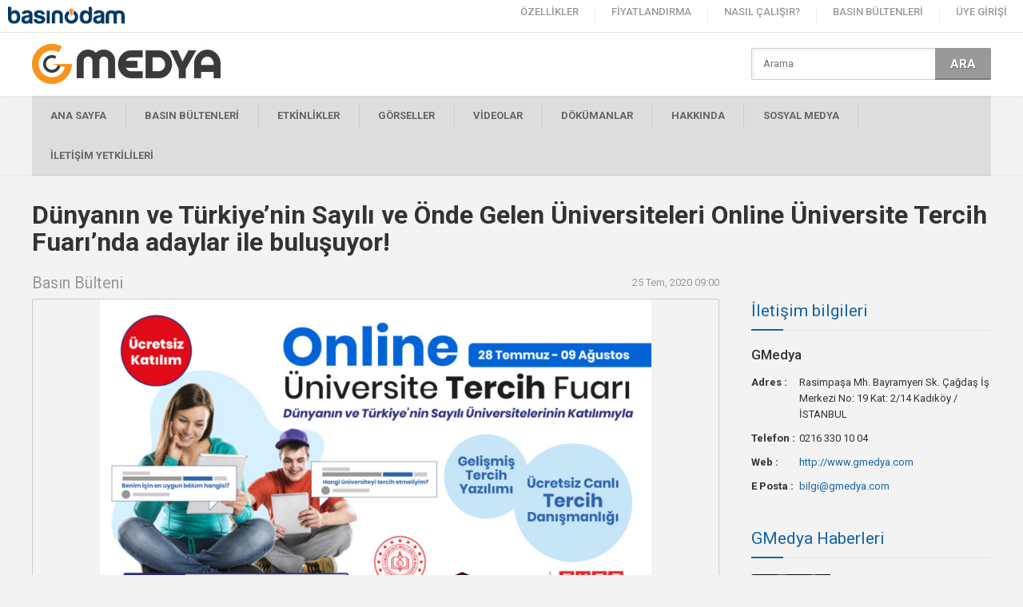

--- FILE ---
content_type: text/html; charset=UTF-8
request_url: https://www.basinodam.com/g-medya/pr/dunyanin-ve-turkiye-nin-sayili-ve-onde-gelen-universiteleri-online-universite-tercih-fuari-nda-adaylar-ile-bulusuyor-924
body_size: 5593
content:
<!DOCTYPE html
    PUBLIC "-//W3C//DTD XHTML 1.0 Transitional//EN" "https://www.w3.org/TR/xhtml1/DTD/xhtml1-transitional.dtd">
<html xmlns="https://www.w3.org/1999/xhtml">

<head>
    <meta http-equiv="content-language" content="tr-TR" />
    <meta http-equiv="Content-Type" content="text/html; charset=utf-8" />
    <meta name="viewport" content="width=device-width, initial-scale=1, user-scalable=no" />
    <meta name="google-site-verification" content="FRdYPXpShVmNmszZ-sSSrC_G0NC5khcgR0K0pUPHFFs" />

    
    <title>Dünyanın ve Türkiye’nin Sayılı ve Önde Gelen Üniversiteleri Online Üniversite Tercih Fuarı’nda adaylar ile buluşuyor!</title>
    <meta name="description" content="Türkiye genelinde gerçekleştirdikleri birçok fuar organizasyonu ile aday öğrencileri üniversiteler ile buluşturan EKET Fuarcılık bu kez tercih döneminde online "/>
    <meta property="og:title" name="og:title" content="Dünyanın ve Türkiye’nin Sayılı ve Önde Gelen Üniversiteleri Online Üniversite Tercih Fuarı’nda adaylar ile buluşuyor!"/>
    <meta property="og:url" name="og:url" content="https://www.basinodam.com/g-medya/pr/dunyanin-ve-turkiye-nin-sayili-ve-onde-gelen-universiteleri-online-universite-tercih-fuari-nda-adaylar-ile-bulusuyor-924"/>
    <meta property="og:type" name="og:type" content="article"/>
    <meta property="og:description" name="og:description" content="Türkiye genelinde gerçekleştirdikleri birçok fuar organizasyonu ile aday öğrencileri üniversiteler ile buluşturan EKET Fuarcılık bu kez tercih döneminde online "/>
    <meta property="og:image" name="og:image" content="https://basinodam.s3.eu-west-1.amazonaws.com/images/2020/07/9489.jpg"/>


    <link media="all" type="text/css" rel="stylesheet" href="/assets/front/css/style.css?v1.13/">
    <link rel="shortcut icon" href="/favicon.ico" type="image/x-icon" />
    <link type="text/plain" rel="author" href="/humans.txt" />
    <link rel="stylesheet" type="text/css" href="/assets/_common/jquery/lazy-alert/lazy-alert.css" />

    <link rel="stylesheet" type="text/css" href="/assets/_common/icon/font-awesome/css/fontawesome-all.css" />

    <script type="text/javascript">
        (function(i, s, o, g, r, a, m) {
            i['GoogleAnalyticsObject'] = r
            i[r] = i[r] || function() {
                (i[r].q = i[r].q || []).push(arguments)
            }, i[r].l = 1 * new Date()
            a = s.createElement(o),
                m = s.getElementsByTagName(o)[0]
            a.async = 1
            a.src = g
            m.parentNode.insertBefore(a, m)
        })(window, document, 'script', 'https://www.google-analytics.com/analytics.js', 'ga')

        ga('create', 'UA-83200555-1', 'auto')
        ga('send', 'pageview')
    </script>

    <script type="text/javascript" src="/assets/_common/jquery/jquery.min.js"></script>
    <script type="text/javascript" src="/assets/_common/jquery/masonry/masonry.min.js"></script>
    <script type="text/javascript"
        src="https://cdnjs.cloudflare.com/ajax/libs/jquery-infinitescroll/2.1.0/jquery.infinitescroll.js"></script>
    <script type="text/javascript" src="/assets/_common/jquery/lazy-alert/lazy-alert.js"></script>

    <script type="text/javascript">
        var _siteurl = 'https://basinodam.com'
    </script>
    <script type="text/javascript" src="/assets/front/js/nette.js?v1.04/"></script>

    <link href="https://fonts.googleapis.com/css?family=Roboto:400,300,500,700,900&subset=latin-ext" rel="stylesheet"
        type="text/css">
    <link href="https://fonts.googleapis.com/css?family=Roboto+Condensed:400,300,700&subset=latin-ext" rel="stylesheet"
        type="text/css">
    <link
        href="https://fonts.googleapis.com/css?family=Playfair+Display:400,700,900,400italic,700italic,900italic&subset=latin,latin-ext"
        rel="stylesheet" type="text/css" />

</head>

<body>
    
        <div id="header" class="header-corporate">
    <h1 id="logo"><a href="https://www.basinodam.com/eski" alt="Basın Odam">
            <img src="/assets/front/img/logo-dark.png">
        </a></h1>

    <div class="nav-icon">MENU</div>
    <div id="nav">
        <ul>
            <li><a href="https://www.basinodam.com/ozellikler">ÖZELLİKLER</a></li>
            <li><a href="https://www.basinodam.com/fiyatlandirma">FİYATLANDIRMA</a></li>
            <li><a href="https://www.basinodam.com/nasil-calisir">NASIL ÇALIŞIR?</a></li>
            <li><a href="https://www.basinodam.com/basin-bultenleri">BASIN BÜLTENLERİ</a></li>
                            <li><a class="" href="https://www.basinodam.com/uye-girisi" class="active"> ÜYE GİRİŞİ </a></li>
                    </ul>
    </div>
</div>


    <div class="basinodam basinodam-corporate">
        <div class="corporate-top">
            <div class="wrap">
                <div class="corporate-logo">
                    <a href="https://www.basinodam.com/g-medya"><img src="https://basinodam.s3.eu-west-1.amazonaws.com/images/2016/11/864-50.jpg"
                            alt="" /></a>
                </div>
                <div class="news-search corporate-search">
                    <form method="GET" action="https://www.basinodam.com/g-medya" id="firmsearch">
                    <input class="input" type="text" name="s" id="s" value placeholder="Arama" maxlength="150">
                    <button id="send" class="button">ARA</button>
                    </form>
                </div>
            </div>
        </div>

        <div class="corporate-nav-wrap">
            <div class="wrap">
                <div class="corporate-nav-icon">FİRMA MENU</div>
                <div class="corporate-nav">
                    <ul>
                        <li><a href="https://www.basinodam.com/g-medya">ANA SAYFA</a></li>
                                                    <li><a href="https://www.basinodam.com/g-medya/pr">BASIN
                                    BÜLTENLERİ</a></li>
                                                                            <li><a href="https://www.basinodam.com/g-medya/e">ETKİNLİKLER</a></li>
                                                                            <li><a href="https://www.basinodam.com/g-medya/g">GÖRSELLER </a>
                                                                            <li><a href="https://www.basinodam.com/g-medya/v">VİDEOLAR</a></li>
                                                                            <li><a href="https://www.basinodam.com/g-medya/d">DÖKÜMANLAR</a></li>
                                                <li><a href="https://www.basinodam.com/g-medya/hakkinda">HAKKINDA</a></li>
                        <li><a href="https://www.basinodam.com/g-medya/sosyal">SOSYAL MEDYA</a></li>
                                                    <li><a href="https://www.basinodam.com/g-medya/y">İLETİŞİM
                                    YETKİLİLERİ</a></li>
                                            </ul>
                </div>
            </div>
        </div>


        
    <div class="w100">
        <div class="wrap">

            <div class="corporate-detail-title">Dünyanın ve Türkiye’nin Sayılı ve Önde Gelen Üniversiteleri Online Üniversite Tercih Fuarı’nda adaylar ile buluşuyor!</div>

            <div class="co-left">
                <div class="sub-title-info">
                    <div class="left">Basın Bülteni</div>
                    <div class="right">25 Tem, 2020 <span class="hour-minute">09:00</span></div>
                </div>

                <div class="detail-photo"><img src="https://basinodam.s3.eu-west-1.amazonaws.com/images/2020/07/9489-860f.jpg" alt="Dünyanın ve Türkiye’nin Sayılı ve Önde Gelen Üniversiteleri Online Üniversite Tercih Fuarı’nda adaylar ile buluşuyor!"/></div>

                <div class="summary">Türkiye genelinde gerçekleştirdikleri birçok fuar organizasyonu ile aday öğrencileri üniversiteler ile buluşturan EKET Fuarcılık bu kez tercih döneminde online fuar gerçekleştiriyor. EKET Fuarcılık tarafından, Milli Eğitim Bakanlığı onayı ile Türkiye’nin en gelişmiş sanal fuar yazılımı kullanılarak gerçekleştirilecek olan Online Üniversite Tercih Fuarı 28 Temmuz’da başlıyor! </div>

                <div class="detail-text dynamic-content">
                    <p><strong>&Uuml;niversite tercihi</strong> yapacak olan &ouml;ğrenci adayları her yıl ger&ccedil;ekleştirilen tercih fuarına bu sene online olarak katılacak. <strong>EKET Fuarcılık</strong> tarafından ger&ccedil;ekleştirilecek <strong>Online &Uuml;niversite Tercih Fuarı</strong>&rsquo;nda D&uuml;nyanın ve T&uuml;rkiye&rsquo;nin &ouml;nde gelen &ouml;nemli devlet ve vakıf &uuml;niversiteleri bir araya gelerek &uuml;niversite tercihi yapacak aday &ouml;ğrenciler ile dijital ortamda buluşacaklar.</p>

<p><strong>&Uuml;niversiteler ile Canlı Mesajlaşma ve Videolu G&ouml;r&uuml;şmeler Yapılabilecek</strong></p>

<p>Fuar boyunca aday &ouml;ğrenciler sanal &uuml;niversite stantlarını ziyaret ederek, &uuml;niversiteler hakkında ayrıntılı bilgilere ulaşabilecek, &uuml;niversite temsilcileri ile online mesajlaşma ve videolu g&ouml;r&uuml;şmeler yapabilecekler. Uzman eğitimciler ve akademisyenlerin canlı seminerlerine katılarak bilgi alabilecekler.&nbsp;</p>

<p><strong>Canlı ve &Uuml;cretsiz Tercih Danışmanlığı&nbsp;</strong></p>

<p>Aday &ouml;ğrencilerin doğru tercihler yapmalarına yardımcı olmak ve bu s&uuml;re&ccedil;te onları desteklemek adına uzmanlar tarafından tercih danışmanlığı hizmeti verilecek. &Uuml;stelik &ouml;ğrenciler tercih danışmanlığı hizmetinden &uuml;cretsiz olarak faydalanabilecekler. &Ouml;ğrenciler istedikleri taktirde sanal fuar i&ccedil;erisinde gelişmiş tercih yazılımlarını da kullanarak kendi tercihleri i&ccedil;in listeler oluşturabilecekler.</p>

<p><strong>Benzersiz Bir Sanal Fuar Deneyimi Sizi Bekliyor!</strong></p>

<p>Fuarın ger&ccedil;ekleşeceği sanal sistem T&uuml;rkiye&rsquo;de hen&uuml;z benzeri olmayan ve D&uuml;nya&rsquo;da ise ender rastlanan bir formatta EKET Fuarcılık i&ccedil;in &ouml;zel olarak tasarlandı. &Ouml;ğrencilerin &ccedil;ok da yabancı olmadığı mobil oyunlardan esinlenerek geliştirilen sistem 3 boyutlu grafikleri ile t&uuml;m cihazlarda kullanılabilecek. Aynı zamanda daha ger&ccedil;ek&ccedil;i ve etkileyici bir online fuar deneyimi i&ccedil;in Android ve IOS uygulamaları da indirilebilecek.</p>

<p><strong>Online &Uuml;niversite Tercih Fuarı&rsquo;na &Uuml;cretsiz Kayıt Olabilirsiniz!</strong></p>

<p>T&uuml;rkiye&rsquo;nin en gelişmiş sanal fuar yazılımı ile inşa edilen Online &Uuml;niversite Tercih Fuarı&rsquo;na kayıt olmak tamamıyla &uuml;cretsiz! &Ouml;ğrenciler, <a href="https://online.unitercih.com" target="_blank">https://online.unitercih.com</a>&nbsp;adresine girerek kayıt formunu hızlıca doldurabilir ve sisteme giriş yapılacak kullanıcı adı ve şifreleri sms ve e-posta yolu ile elde edebilirler.</p>

                </div>

                <div class="clearfix"></div>

                
                                    <div class="corporate-left-block">
                        <div class="corporate-title">Dökümanlar</div>
                        <div class="content-files">
                            <ul>
                                                                                                    <li>
                                        <a href="https://www.basinodam.com/g-medya/d/download/65847">
                                            <strong>Online Üniversite Tercih Fuarı - BB</strong>
                                            <em>15404</em>
                                        </a>
                                    </li>
                                                            </ul>
                        </div>
                    </div>
                
                <div class="corporate-title">Bülteni paylaş</div>
                <div class="page-share">
    <a class="facebook"><i></i><span>0</span></a>
    <a class="twitter"><i></i><span>0</span></a>
    <a class="google"><i></i><span>0</span></a>
    <a class="linkedin"><i></i><span>0</span></a>
    <a class="email addthis_button_email"><i></i></a>
</div>
                                    <div class="corporate-title"><a href="https://www.basinodam.com/g-medya/g">Görseller</a></div>
                    <div class="corporate-home-media">
                        <ul>
                                                            <li><a href="https://www.basinodam.com/g-medya/g/online-universite-tercih-fuari-9488"><img src="https://basinodam.s3.eu-west-1.amazonaws.com/images/2020/07/9488-thumb.jpg" alt=""/></a></li>
                                                            <li><a href="https://www.basinodam.com/g-medya/g/unitercih-online-universite-tercih-fuari-9489"><img src="https://basinodam.s3.eu-west-1.amazonaws.com/images/2020/07/9489-thumb.jpg" alt=""/></a></li>
                                                    </ul>
                    </div>
                
                
            </div>

            <div class="co-right">

                <div class="corporate-title">İletişim bilgileri</div>
<div class="corporate-about">
    <article>GMedya</article>
            <p>
            <i>Adres :</i>
            <span>Rasimpaşa Mh. Bayramyeri Sk. Çağdaş İş Merkezi No: 19 Kat: 2/14 Kadıköy / İSTANBUL</span>
        </p>
                <p>
            <i>Telefon :</i>
            <span>0216 330 10 04</span>
        </p>
                    <p>
            <i>Web :</i>
            <span><a href="http://www.gmedya.com">http://www.gmedya.com</a></span>
        </p>
                <p>
            <i>E Posta :</i>
            <span><a href="/cdn-cgi/l/email-protection#7a1813161d133a1d171f1e031b54191517"><span class="__cf_email__" data-cfemail="e082898c8789a0878d85849981ce838f8d">[email&#160;protected]</span></a></span>
        </p>
    </div>

                

                <div class="corporate-title"><a href="https://www.basinodam.com/g-medya/pr">GMedya Haberleri</a></div>
    <div class="co-right-news">
        <ul>
                            <li><a href="https://www.basinodam.com/g-medya/pr/bigo-live-turkiye-yariyil-galasinda-kuresel-yayinci-toplulugunu-bir-araya-getiriyor-1887"><img src="https://basinodam.s3.eu-west-1.amazonaws.com/images/2025/08/18332.jpg"
                                                         alt="Bigo Live, Türkiye Yarıyıl Galasında Küresel Yayın..."><span>Bigo Live, Türkiye Yarıyıl Galasında Küresel Yayın...</span></a></li>
                            <li><a href="https://www.basinodam.com/g-medya/pr/avrasya-nin-saglik-ve-turizm-sektorleri-istanbul-da-bulusuyor-1878"><img src="https://basinodam.s3.eu-west-1.amazonaws.com/images/2024/09/18306.jpg"
                                                         alt="Avrasya’nın Sağlık ve Turizm Sektörleri İstanbul’d..."><span>Avrasya’nın Sağlık ve Turizm Sektörleri İstanbul’d...</span></a></li>
                            <li><a href="https://www.basinodam.com/g-medya/pr/dermatolog-dr-babur-suer-uyariyor-guzellik-rutininizdeki-gizli-tehlikeler-bu-hatalar-cildinize-zarar-veriyor-1874"><img src="https://basinodam.s3.eu-west-1.amazonaws.com/images/2024/09/18283.jpg"
                                                         alt="Dermatolog Dr. Babür Süer Uyarıyor; Güzellik Rutin..."><span>Dermatolog Dr. Babür Süer Uyarıyor; Güzellik Rutin...</span></a></li>
                            <li><a href="https://www.basinodam.com/g-medya/pr/yenilikci-gida-tedarik-platformu-ingredy-app-istanbul-da-hizmet-vermeye-basladi-1857"><img src="https://basinodam.s3.eu-west-1.amazonaws.com/images/2024/09/18246.jpg"
                                                         alt="Yenilikçi Gıda Tedarik Platformu Ingredy.app İstan..."><span>Yenilikçi Gıda Tedarik Platformu Ingredy.app İstan...</span></a></li>
                            <li><a href="https://www.basinodam.com/g-medya/pr/glasshouse-u-60-milyon-usd-ye-satin-alan-e-enterprise-turkiye-ye-aciliyor-1853"><img src="https://basinodam.s3.eu-west-1.amazonaws.com/images/2024/09/18241.jpg"
                                                         alt="GlassHouse&#039;u 60 milyon USD’ye satın alan e&amp; enterp..."><span>GlassHouse&#039;u 60 milyon USD’ye satın alan e&amp; enterp...</span></a></li>
                    </ul>
    </div>

            </div>

        </div>
    </div>

    <script data-cfasync="false" src="/cdn-cgi/scripts/5c5dd728/cloudflare-static/email-decode.min.js"></script><script>

        ga('send', {
            hitType      : 'event',
            eventCategory: 'pr', // type
            eventLabel   : 2, // brand_id
            eventAction  : 924,// post id
        })

    </script>



    </div>

    <div class="footer-share">
    <ul>
        <i>SOSYAL MEDYADA TAKİP EDİN :</i>

        <li><a href="https://www.twitter.com" target="_blank"><img src="/assets/front/img/icon-twitter.png"></a></li>
        <li><a href="https://www.facebook.com" target="_blank"><img src="/assets/front/img/icon-facebook.png"></a></li>
        <li><a href="https://www.linkedin.com" target="_blank"><img src="/assets/front/img/icon-linkedin.png"></a></li>
        <li><a href="https://www.google.com" target="_blank"><img src="/assets/front/img/icon-google.png"></a></li>
        <li><a href="https://www.youtube.com" target="_blank"><img src="/assets/front/img/icon-youtube.png"></a></li>
        <li><a href="https://www.instagram.com" target="_blank"><img src="/assets/front/img/icon-instagram.png"></a></li>
        <li><a href="https://www.basinodam.com/feed" target="_blank"><img src="/assets/front/img/icon-rss.png"></a></li>
    </ul>
</div>

<div class="footer">
    <div class="wrap">
        <div class="footer-links">
            <div>
                <h4>Basınodam</h4>
                <ul>
                    <li><a href="https://www.basinodam.com/hakkimizda">Hakkımızda</a></li>
                    <li><a href="https://www.basinodam.com/neden-basin-odam">Neden Basın Odam</a></li>
                    <li><a href="https://www.basinodam.com/nasil-calisir">Nasıl Çalışır</a></li>
                    <li><a href="https://www.basinodam.com/ozellikler/basin-odasi">Özellikler</a></li>
                    <li><a href="https://www.basinodam.com/fiyatlandirma">Fiyatlandırma</a></li>
                    <li><a href="#">Çözüm Ortakları</a></li>
                </ul>
            </div>
            <div>
                <h4>Servisler</h4>
                <ul>
                    <li><a href="https://www.basinodam.com/ozellikler/basin-odasi">Basın Odası</a></li>
                    <li><a href="https://www.basinodam.com/ozellikler/basin-bulteni-dagitimi">Basın Bülteni Dağıtımı</a></li>
                    <li><a href="https://www.basinodam.com/ozellikler/medya-veritabani">Medya Veritabanı</a></li>
                    <li><a href="https://www.basinodam.com/ozellikler/basin-bulteni-yazimi">Basın Bülteni Yazımı</a></li>
                    <li><a href="https://www.basinodam.com/ozellikler/raporlama">Raporlama</a></li>
                    <li><a href="#">Sosyal Medya</a></li>
                </ul>
            </div>
            <div>
                <h4>Kaynaklar</h4>
                <ul>
                    <li><a href="https://www.basinodam.com/basin-bultenleri">Basın Bültenleri</a></li>
                    <li><a href="https://www.basinodam.com/blog">Blog</a></li>
                    <li><a href="#">E-Kitap</a></li>
                    <li><a href="#">White Paper</a></li>
                    <li><a href="#">Yardım Rehberi</a></li>
                    <li><a href="https://www.basinodam.com/pr-rehberi">PR Rehberi</a></li>
                </ul>
            </div>
            <div>
                <h4></h4>
                <ul>
                    <li><a href="https://www.basinodam.com/uye-girisi">Üye Girişi</a></li>
                    <li><a href="https://www.basinodam.com/uye-ol">Üye Ol</a></li>
                    <li><a href="https://www.basinodam.com/kullanim-sartlari">Kullanım Şartları</a></li>
                    <li><a href="https://www.basinodam.com/gizlilik-politikasi">Gizlilik Politikası</a></li>
                    <li><a href="https://www.basinodam.com/servis-kurallari">Servis Kuralları</a></li>
                    <li><a href="https://www.basinodam.com/iletisim">İletişim</a></li>
                </ul>
            </div>
        </div>
        <div class="footer-phone">
            <img src="/assets/front/img/logo.png">
            <span>0850 885 25 77</span>
            <i>Basınodam.com bir <strong>G MEDYA</strong> hizmetidir.<br/>Tüm hakları saklıdır.</i>
        </div>
    </div>
</div>

<div class="copyright">
    <div class="wrap">
        <div class="fl">Copyright © 2015. Basınodam.com</div>
        <div class="fr"><a href="#" onClick="$('html,body').animate({scrollTop:0},750,function(){});return false;">to top</a></div>
    </div>
</div>



    <script type="text/javascript" src="https://code.jquery.com/jquery-migrate-1.2.1.min.js"></script>
    <script type="text/javascript" src="/assets/_common/jquery/sharrre/sharrre.min.js"></script>
    <script type="text/javascript" src="/assets/_common/slick/slick.min.js"></script>

    <script type="text/javascript">
        $.lazyAlert.options.delay = 0
        $.lazyAlert.options.closeOn = 'click'
        $(function() {
            
            
            
                    })
    </script>

    
    
<script defer src="https://static.cloudflareinsights.com/beacon.min.js/vcd15cbe7772f49c399c6a5babf22c1241717689176015" integrity="sha512-ZpsOmlRQV6y907TI0dKBHq9Md29nnaEIPlkf84rnaERnq6zvWvPUqr2ft8M1aS28oN72PdrCzSjY4U6VaAw1EQ==" data-cf-beacon='{"version":"2024.11.0","token":"abdd0f2a8749469cbb77769f5d810ba6","r":1,"server_timing":{"name":{"cfCacheStatus":true,"cfEdge":true,"cfExtPri":true,"cfL4":true,"cfOrigin":true,"cfSpeedBrain":true},"location_startswith":null}}' crossorigin="anonymous"></script>
</body>

</html>
